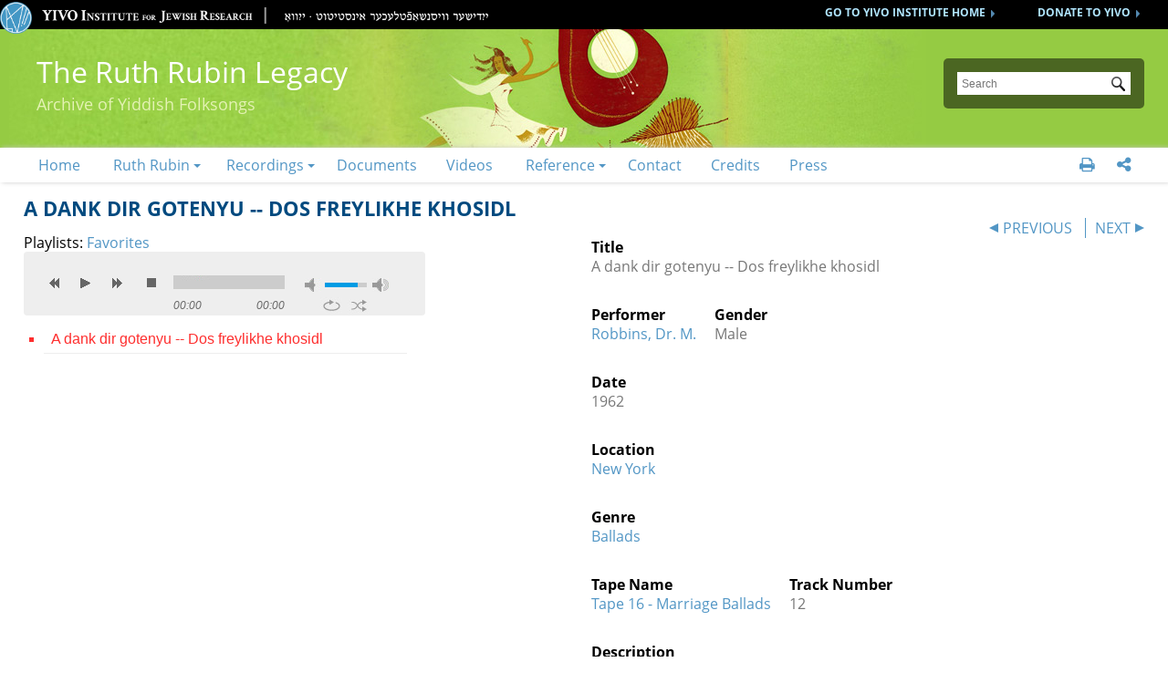

--- FILE ---
content_type: text/html; charset=utf-8
request_url: https://ruthrubin.yivo.org/items/show/4614
body_size: 9251
content:
<!DOCTYPE html>
<html class="" lang="en-US">
<head>

	<base target="_parent" />
	
	<meta charset="UTF-8">
	 
	<meta http-equiv="Content-Type" content="text/html; charset=utf-8"> 
	
	<meta name="viewport" content="width=device-width, initial-scale=1">

	<meta name="apple-mobile-web-app-capable" content="yes">	


	    

	
	
	
	<title>A dank dir gotenyu -- Dos freylikhe khosidl &middot; YIVO Online Exhibitions</title>	
	
	<meta property="description" content="41897 Ruth Rubin master tape was digitized.">

	
	<meta property="og:description" content="41897 Ruth Rubin master tape was digitized.">

	
	<meta property="fb:pages" content="197321186967584" />
	
	<meta property="og:type" content="article" />
	
	<meta property="og:title" content="A dank dir gotenyu -- Dos freylikhe khosidl &middot; YIVO Online Exhibitions">
	
	<meta property="og:site_name" content="YIVO Online Exhibitions">
	
	<meta property="og:url" content="https://ruthrubin.yivo.org/items/show/4614">
	

	<meta property="og:image" content="https://ruthrubin.yivo.org/images/yivocircle.png">	
	
	
	
	<meta name="twitter:card" content="summary" />
	<meta name="twitter:site" content="@yivoinstitute " />
	<meta name="twitter:title" content="A dank dir gotenyu -- Dos freylikhe khosidl &middot; YIVO Online Exhibitions" />
	<meta name="twitter:description" content="41897 Ruth Rubin master tape was digitized." />
	<meta name="twitter:image" content="https://ruthrubin.yivo.org/images/yivocircle.png" />
	
	

	<link rel="apple-touch-icon" sizes="180x180" href="/apple-touch-icon.png?v=LbG0WxBv57">
	<link rel="icon" type="image/png" href="/favicon-32x32.png?v=LbG0WxBv57" sizes="32x32">
	<link rel="icon" type="image/png" href="/favicon-16x16.png?v=LbG0WxBv57" sizes="16x16">
	<link rel="manifest" href="/manifest.json?v=LbG0WxBv57">
	<link rel="shortcut icon" href="/favicon.ico?v=LbG0WxBv5f">
	<meta name="theme-color" content="#ffffff">


	
	
	<script src="/scripts/jquery.min.js" type="text/javascript"></script>

<!-- 
~~~~~~~~-
 -->
 
    		<script type="text/javascript">
			jQuery(document).ready(function(){

				jQuery("a.iframe").fancybox({
			             'type': 'iframe'
				});
				});
		</script>
	   
	<!-- head css -->
	<link href="/application/views/scripts/css/public.css?v=3.1.2" media="screen" rel="stylesheet" type="text/css" >
<link href="/plugins/ConnectedCarousel/views/public/css/slick.css?v=3.1.2" media="all" rel="stylesheet" type="text/css" >
<link href="/plugins/ConnectedCarousel/views/public/css/jquery.fancybox.css?v=3.1.2" media="all" rel="stylesheet" type="text/css" >
<link href="/plugins/ConnectedCarousel/views/public/css/jquery.fancybox-buttons.css?v=3.1.2" media="all" rel="stylesheet" type="text/css" >

<!-- 
~~~~~~~~-
 -->
	
	<script src="/scripts/jquery.colorbox-min.js" type="text/javascript"></script>
	
	<link rel='stylesheet' type='text/css' href='/css/colorbox.css'>
	<link type="text/css" href="/css/blue.monday/css/jplayer-playlist.css" rel="stylesheet" />
	
	<script src="/scripts/jquery.jcarousel.min.js" type="text/javascript"></script>
	
	<script src="/scripts/galleria/galleria-1.4.2.min.js" type="text/javascript"></script>
	
	<script type="text/javascript" src="/scripts/jplayer/jquery.jplayer.min.js"></script>
	<script type="text/javascript" src="/scripts/jplayer/jplayer.playlist.min.js"></script>
	
	<script src="/scripts/de.js" type="text/javascript"></script>
	
	    <script type="text/javascript" src="/plugins/ConnectedCarousel/views/public/javascripts/slick.js?v=3.1.2"></script>
<script type="text/javascript" src="/plugins/ConnectedCarousel/views/public/javascripts/jquery.fancybox.js?v=3.1.2"></script>
<script type="text/javascript" src="/application/views/scripts/javascripts/globals.js?v=3.1.2"></script>    
		
	<link rel="stylesheet" type='text/css' href="/css/de.css?v=20241216215600">
	<link rel='stylesheet' type='text/css' href='/css/demobile.css?v=20240525145643'>	
	
	
	<script type="text/javascript">
	
	$(document).ready(function(){
	
			$('#centralcontents').append($('.element.extra'));
			$('#rights').first().addClass('rightblock');
			$('.element.extra').not('.rightblock').remove();
	
			$('#audio-item-type-metadata-lyrics img').each(function(){
				$(this).wrap('<div class="clickforfull" title="click to enlarge"></div>');
			});
	
	
			
			
			
			
			$('.audio-item-type-metadata-lyrics').on('click', '.clickforfull', function(e) {
		
				//prevent default action (hyperlink)
				e.preventDefault();
		
				//Get clicked link href
				var image_href = $('img', $(this)).attr("src");
		
				/* 	
				If the lightbox window HTML already exists in document, 
				change the img src to to match the href of whatever link was clicked
		
				If the lightbox window HTML doesn't exists, create it and insert it.
				(This will only happen the first time around)
				*/
		
				if ($('#lightboxfull').length > 0) { // #lightbox exists
			
					//place href as img src value
					$('#lightcontent').html('<img src="' + image_href + '" />');
			
					//show lightbox window - you could use .show('fast') for a transition
					$('#lightboxfull').show();
				}
		
				else { //#lightbox does not exist - create and insert (runs 1st time only)
			
					//create HTML markup for lightbox window
					var lightbox = 
					'<div id="lightboxfull">' +
						'<p>click to close</p>' +
						'<div id="lightcontent">' + //insert clicked link's href into img src
							'<img src="' + image_href +'" />' +
						'</div>' +	
					'</div>';
				
					//insert lightbox HTML into page
					$('body').append(lightbox);
				}
		
			});
	
			//Click anywhere on the page to get rid of lightbox window
			$('body').on('click', '#lightboxfull', function() { //must use live, as the lightbox element is inserted into the DOM
				$('#lightboxfull').hide();
			});
			
			
			
			
			
			
			
			
			
			
			
			
			
	
	
			$('.sharewrap').on('mouseenter mouseleave', function(){
				$(this).toggleClass('opensocial');
				
				$('.dropped').toggleClass('socialopen');
			});
			
			$('body').on('click', '.gallnext', function(e){
				e.preventDefault();
				$('.exhibit-item-link.ongallitem').parent().next('.exhibit-gallery-item').find($('.exhibit-item-link')).trigger('click');
			});
			
			$('body').on('click', '.gallprev', function(e){
				e.preventDefault();
				$('.exhibit-item-link.ongallitem').parent().prev('.exhibit-gallery-item').find($('.exhibit-item-link')).trigger('click');
			});
			
            jQuery.fn.visible = function() {
                return this.css('visibility', 'visible');
            };

            jQuery.fn.invisible = function() {
                return this.css('visibility', 'hidden');
            };

            jQuery.fn.visibilityToggle = function() {
                return this.css('visibility', function(i, visibility) {
                    return (visibility == 'visible') ? 'hidden' : 'visible';
                });
            };
	
	        //force images big
	        $('.layout-text > p').each(function(){
	            if($(this).find('> img').length > 0)
	            {
	                $(this).addClass('hunnert');
	            }
	        });
	        
	        
	        

	
			//gallery load page
			
			$('.site-t .gallery .exhibit-item-link').on('click', function(){
				var thispage=$(this).attr('href');
				
				//console.log("WTF" +thispage );
				
				$('.ongallitem').removeClass('ongallitem');
				$(this).addClass('ongallitem');
				
				$('.side').addClass('gallside');
				
				//$('.centralwrap').css('width', '490px');
				
				if(!$( ".side" ).length )
				{
					$( "<div class='side gallside'></div>" ).insertAfter('.centralwrap');
					$('.centralwrap').css('display', 'table-cell');
				}
				
				
				
				$( ".side" ).invisible().load( thispage + " #maincontent", function()
				{
					var navtxt="<ul class='item-pagination navigation' style='text-align: right; display: block !important;'><a href='#' class='nplinks prev gallprev'>PREVIOUS</a> <a href='#' class='nplinks next gallnext'>NEXT</a></ul>";
					$('.gallside .bigtit').after(navtxt);
					
					//console.log("WTF2222 " +thispage );
					$('.gallside').append("<a href='" + thispage + "' class='galsidelink' target='_blank'>more on this item</a>");
					
					if($('.mobilemenu').css('display')!='none')
					{
					   $('html, body').animate({
                            scrollTop: $(".primary").offset().top
                        }, 700);
					}
					
					$('.side').visible();
					
					if($('.exhibit-gallery-item').first().find('a').hasClass('ongallitem'))
					{
						//console.log('aaaa');
						$('.gallprev').css('opacity','0');
					};
				
					if($('.exhibit-gallery-item').last().find('a').hasClass('ongallitem'))
					{
						$('.gallnext').css('opacity','0');
					};
				});
				
				
				//$('.gallnext, .gallprev').css('opacity', '1');
				
				
				
				
				return false;
				
			});
			
			
			
			
						
						
						
			
			
			
			
			//do mobile menu stuff ---------------------------------
			if($('.mobilemenu').css('display')=='inline-block')
			{
				$('.searchbut').on('click', function(event){
					//console.log('mobile click');
					if($(this).parent().hasClass('mobile'))
					{
						$('.mobile').submit();
					}
					else
					{
						event.preventDefault();
						$(this).parent().addClass('mobile');
					}
				});
				
				
				$('.navlinks').on('click', 'li.withsub > a', function(event){					
					if($(this).parent().hasClass('opened'))
					{
					
					}
					else
					{
						event.stopImmediatePropagation();
						event.preventDefault();
						$(this).parent().toggleClass('opened');
					}	
				});
				
				$('.mobilemenu').on('click', function(){
					$('.navlinks').toggleClass('clicked');
					$('#content').toggleClass('navshown');
				});
				
				
			}
			
			
			//fixes navs
			$('.navwrap > ul').addClass('navigation dropdown');
			if($('.mobilemenu').css('display')=='inline-block')
			{
				$('.navwrap > ul').addClass('dropmobile');
			}	
			$('.social').appendTo('.topnavstack2 ul.navigation');
			
			$('#search-form').on('click', function(){
				//$('.searchall').slideDown();
			})
			
			var url = window.location.toString();
			//var res = url.split("/"); 
			var res = url.split("https://ruthrubin.yivo.org");
			var urlend = res[res.length-1];
			
			var resnq = urlend.split("?");
			var urlendnq = resnq[0];
			$('.navwrap li > a').each(function(){
				var href=$(this).attr('href');
				//var res2 = href.split("/"); 
				var res2 = href.split("99"); 
				var hrefend = res2[res2.length-1];
				//console.log(trimtrail(urlendnq) + ' ' + hrefend);
				if(trimtrail(urlendnq)==hrefend)
				{
					$(this).addClass('on');
					//$(this).parentsUntil('.navwrap').children('ul').addClass('on');
				}
				
			});
			
			function trimtrail(site)     
            {     
                return site.replace(/\/$/, "");
            }
			
			if($('body').hasClass('section'))
			{
				var sec=decodeURIComponent($('body').attr('id'));
				//console.log(sec + '-----');
				$('.navwrap li a').each(function(){
					//console.log($(this).text());
					if($(this).text()==sec)
					{
						//console.log('---match---');
						$(this).addClass('on');
					}
				});
			}
			
			
		
			
			 $('.hiddensubs > li > ul').appendTo($('#subnavs'));
			 $('#subnavs > ul').addClass('main_menu');
			
			
			 $('ul.main_menu li:has(.subsubs)').addClass('hassub');
			
			 $('.dropdown li:has(ul)').addClass('withsub');
			 $('.withsub ul').addClass('subnav');
			 
			
			 $('<img/>').attr('src', '/images/bull.png').addClass('subroller').appendTo('.hassub');
			
			
			 $('li').on('click', '.subroller', function(){
				
				 $(this).parent('li').find('.subsubs').slideToggle('fast');
				 $(this).toggleClass('open');
			 });
			
			
			 $('li.hassub:has(a.on)').each(function( index ) {
				 $(this).find('.subsubs').slideToggle('fast');
				 $(this).find('.subroller').toggleClass('open');
				 $(this).addClass('subsel');
			 });
			
			
	
			
			 $('li.subsel:has(a.on)').addClass('onsec');
			
		
		
		
		//luminate in colorbox
		$('a[href*="convio.net"]').not('.samewin').not('[href*="http:"]').on('click', function(e) {
			e.preventDefault();
			if($('.mobilemenu').css('display')=='inline-block')
			{
				//detailWindow=window.open($(this).attr('href'), 'detailWin');
				
				$.colorbox({
					 width: '100%',
					 height: '100%',
					 iframe:true,
					 closeButton: false,
					 href: $(this).attr('href')
				});
				
			}
			else
			{
				//detailWindow=window.open($(this).attr('href'), 'detailWin', 'width=1000,height=650,toolbar=0,scrollbars=1,location=0,statusbar=0,menubar=0,resizable=1');
				 
				 $.colorbox({
					 width: '65%',
					 height: '80%',
					 iframe:true,
					 closeButton: false,
					 href: $(this).attr('href')
				 });
			 }
			 //detailWindow.focus();
			 //return false;
		 });
		$(document).bind('cbox_complete', function(){
				//console.log('1');
			$('#cboxClose').remove;
		  $('#colorbox').append('<button id=\"cboxClose\" type=\"button\" onClick="$.colorbox.close();">close this</button>');
		});
		
		
		
		//smooth the anchors
		$('a[href*=#]:not([href=#])').click(function() {
			if($(this).hasClass('datelink'))
				return false;
			if (location.pathname.replace(/^\//,'') == this.pathname.replace(/^\//,'') 
				|| location.hostname == this.hostname) {

				var target = $(this.hash);
				target = target.length ? target : $('[id=' + this.hash.slice(1) +']');
				   if (target.length) {
					 $('html,body').animate({
						 scrollTop: target.offset().top
					}, 1000);
					return false;
				}
			}
		});
		
		$('.qb').on('click', function(){
			$(this).next().slideToggle('fast');
		});
		
		
		$('.sidecust').has('.alert').addClass('withalert');
		
		$('#maincontent a[href*="//"]:not([href*="yivo."]):not(.addthisevent-drop)').has('img').addClass('extLinkImg');
		
		$('li.withsub').has('.on, .current').children('a').addClass('on');
				
	});
	
	</script>
	
	<script>


	(function($) {
		$.fn.textfill = function(scroller) {
		
			//console.log(scroller);
		
			var fontSize = 32;
			var ourText = $(scroller, this);
			//console.log(maxWidth);
		
			var maxWidth = $(this).width();
			//console.log('------------max: '+ maxWidth);
			var textHeight;
			var textWidth;
			do {
				ourText.css('font-size', fontSize);
				textWidth = ourText.width();
				//console.log('our: '+ textWidth);
				fontSize = fontSize - 1;
			} while ((textWidth > maxWidth) && fontSize > 16);//textHeight > maxHeight || 
		
			return this;
		}
	})(jQuery);

	$(window).load(function(){
		if($('.mobilemenu').css('display')!='inline-block')
		{
			$('.maintit').textfill($('.maintitint')).css('overflow', 'hidden');
		}	
		
		
		$('#item-images img.thumb, #item-images img.full, .download-file .full').each(function(){
	            // Get on screen image
                var screenImage = $(this);

                // Create new offscreen image to test
                var theImage = new Image();
                theImage.src = screenImage.attr("src");

                // Get accurate measurements from that.
                var imageWidth = theImage.width;
                var imageHeight = theImage.height;
                
                $(this).css('max-width', imageWidth+'px');
	    });
		
		
	});

	$(window).resize(function(){
		if($('.mobilemenu').css('display')!='inline-block')
		{
			$('.maintit').textfill($('.maintitint')).css('overflow', 'hidden');
		}	
	});


	</script>

	
	<!--[if (gte IE 6)&(lte IE 8)]>
	<script type="text/javascript" src="/ie/nwmatcher-1.2.5-min.js"></script>
	<script type="text/javascript" src="/ie/selectivizr-min.js"></script>
	<![endif]--> 
	
	
	<!-- compliance patch for microsoft browsers -->
	<!--[if lt IE 10]>
	<link rel='stylesheet' type='text/css' href='/ie/deiepre10.css'>
	<![endif]-->

	<!--[if lt IE 9]>
	<link rel='stylesheet' type='text/css' href='/ie/deiepre9.css'>
	<![endif]-->

	<!--[if lt IE 7]>
	<link rel='stylesheet' type='text/css' href='/ie/deie6.css'>
	<![endif]-->
	
	<!--[if IE 7]>
	<link rel='stylesheet' type='text/css' href='/ie/deie7.css'>
	<![endif]-->
	
	<!--[if IE 8]>
	<link rel='stylesheet' type='text/css' href='/ie/deie8.css'>
	<![endif]-->
	
		


	



	
		
	
	
</head>	
 <body class="customfilter admin-bar items show Audio  site-r subsite page-4614">
 
  
 
<div id='sitewrap'>


<!-- satelite site -->
	<div class="sdhead">
		<div class="sdheadw">	
			<a class="sdheadlink" href="https://www.yivo.org/make_a_donation">DONATE TO YIVO</a>

			<a class="sdheadlink" href="https://www.yivo.org">GO TO YIVO INSTITUTE HOME</a>

			<a href="https://www.yivo.org" class='logoplus'>
				<img class='ylogo' src="/images/yivocircle.png"> <img width="584" height="33" class="sdlogo" src="/images/sdlogo.png">
			</a>
		</div>
	</div>
<!-- end satelite site -->




 
	<div class=headwrap>
			<header role='banner'>
		
				<div class='exhome'><a href='/'>YIVO Online Exhibitions</a></div>
				
				<h1 class='maintit'><span class='maintitint'><a href="/exhibits/show/ruth-rubin-sound-archive" >The Ruth Rubin Legacy<div class=subtit>Archive of Yiddish Folksongs</div></a><!-- <a href='/'>The Ruth Rubin Sound Archive</a> --></span></h1>
				
				<div id='search-container' role='search'>
					<form id="search-form" name="search-form" action="/search" aria-label="Search" method="get">
<div class='searchbox'>

    <input type="text" name="query" id="query" value="" title="Search" placeholder="Search">        <div id="advanced-form"> 
       
       <!-- 
       <fieldset id="query-types">
            <legend>Search using this query type:</legend>
            <label><input type="radio" name="query_type" id="query_type-keyword" value="keyword" checked="checked">Keyword</label><br>
<label><input type="radio" name="query_type" id="query_type-boolean" value="boolean">Boolean</label><br>
<label><input type="radio" name="query_type" id="query_type-exact_match" value="exact_match">Exact match</label>        </fieldset>
        -->
                <fieldset id="record-types">
            <legend>Search only these record types:</legend>
                         <br>
                         <br>
                         <br>
                         <br>
                         <br>
                         <br>
                    </fieldset>
                <p><a href="/items/search">Advanced Search (Items only)</a></p>
    </div>
        <button name="submit_search" id="submit_search" type="submit" value="Submit">Submit</button></div>    
    <div class='searchall'><input type='checkbox' name='searchall' value='y'> Search all YIVO Online Exhibitions</div>
    <input type=hidden name=onlysite value='4'>
</form>
 
					
				</div>
			</header>
        </div>
        
        
        <div class='topnavstack2'>
			<div id='primary-nav' role='navigation' class='navlinks'>	<style>
			.exlist ul
			{
				margin: 0 40px;
			}
			</style>
			<div class='navwrap'><ul><li><a href="/exhibits/show/ruth-rubin-sound-archive/home">Home</a></li><li><a href="/exhibits/show/ruth-rubin-sound-archive/who-was-ruth-rubin">Ruth Rubin</a><ul><li><a href="/exhibits/show/ruth-rubin-sound-archive/who-was-ruth-rubin/melekh-ravitsh---pen-portrait-">A &quot;pen portrait&quot; by Melekh Ravitsh</a></li><li><a href="/exhibits/show/ruth-rubin-sound-archive/who-was-ruth-rubin/irene-heskes-s-biography-of-ru">A biography by Irene Heskes</a></li><li><a href="/exhibits/show/ruth-rubin-sound-archive/who-was-ruth-rubin/note-from-pete-seeger">Note from Pete Seeger</a></li><li><a href="/exhibits/show/ruth-rubin-sound-archive/who-was-ruth-rubin/folksongs">Folksongs</a></li></ul></li><li><a href="/exhibits/show/ruth-rubin-sound-archive/recordings">Recordings</a><ul><li><a href="/exhibits/show/ruth-rubin-sound-archive/recordings/the-ruth-rubin-collection">Field Recordings</a><ul><li><a href="/exhibits/show/ruth-rubin-sound-archive/recordings/the-ruth-rubin-collection/titles">Titles</a></li><li><a href="/exhibits/show/ruth-rubin-sound-archive/recordings/the-ruth-rubin-collection/performers">Performers</a></li><li><a href="/exhibits/show/ruth-rubin-sound-archive/recordings/the-ruth-rubin-collection/tapes">Tapes</a></li><li><a href="/exhibits/show/ruth-rubin-sound-archive/recordings/the-ruth-rubin-collection/genres">Genres</a></li><li><a href="/exhibits/show/ruth-rubin-sound-archive/recordings/the-ruth-rubin-collection/locations">Locations</a></li></ul></li><li><a href="/exhibits/show/ruth-rubin-sound-archive/recordings/lectures">Lectures</a></li><li><a href="/exhibits/show/ruth-rubin-sound-archive/recordings/commercial-recordings">Available Commercial Recordings</a></li><li><a href="/exhibits/show/ruth-rubin-sound-archive/recordings/playlists">Featured Playlists</a></li><li><a href="/exhibits/show/ruth-rubin-sound-archive/recordings/new-projects">New Recording Projects</a></li></ul></li><li><a href="/exhibits/show/ruth-rubin-sound-archive/ruth-rubin-s-papers">Documents</a></li><li><a href="/exhibits/show/ruth-rubin-sound-archive/videos">Videos</a></li><li><a href="/exhibits/show/ruth-rubin-sound-archive/reference">Reference</a><ul><li><a href="/exhibits/show/ruth-rubin-sound-archive/reference/bibliography">Ruth Rubin&#039;s Bibliography</a></li><li><a href="/exhibits/show/ruth-rubin-sound-archive/reference/ruth-rubin-discography">Ruth Rubin&#039;s Discography</a></li><li><a href="/exhibits/show/ruth-rubin-sound-archive/reference/general">General Bibliography</a></li></ul></li><li><a href="/exhibits/show/ruth-rubin-sound-archive/contact">Contact</a></li><li><a href="/exhibits/show/ruth-rubin-sound-archive/credits">Credits</a></li><li><a href="/exhibits/show/ruth-rubin-sound-archive/press">Press</a></li></ul>
	<div class='social'>
		<a href='print' class='onesociallink printpage' title='print this page'></a>
		<script>
		$(document).ready(function() {
			$('.printpage').click(function() {
				window.print();
				return false;
			});
		});
		
		</script>
		
		
				
		
		
		<div class=sharewrap title='Social sharing'>
			<div class='sharedrop'></div>
			
			<div class='dropped'>
			<a href='https://www.facebook.com/sharer/sharer.php?u=https://ruthrubin.yivo.org:443/items/show/4614' class=onesociallink title='share this page on FaceBook' target='_blank'></a>
		
			<a href='https://twitter.com/intent/tweet?text=https%3A%2F%2Fruthrubin.yivo.org%3A443%2Fitems%2Fshow%2F4614' class=onesociallink title='share this page on Twitter' target='_blank'></a>
			
			<!-- <a href='https://www.instagram.com/yivoinstitute/?hl=en' class=onesociallink title='follow on Instagram' target='_blank'></a> -->
			
			<a href='http://yivo.convio.net/site/TellAFriend?pw_id=1521&s_AffiliateSecCatId=1121&page=https%3A%2F%2Fruthrubin.yivo.org%2Fitems%2Fshow%2F4614' class='onesociallink emailpage samewin' title='email this page'></a>
			
			
			
			</div>
			
			
		</div>
		
		
		
		
	</div>
			</div>
			
            
         	</div>
		</div>
<div class='homemenu'><a href='/'></a></div>
<div class='mobilemenu'></div>


<div id='content'>
<div id='mainbody'>
<div id='maincontent'>
<div id='centralcontents'>










<div class="primary">
    <h1 class=bigtit>A dank dir gotenyu -- Dos freylikhe khosidl</h1>




    <!-- <h3>Files</h3> -->
    <div id="item-images">
         Playlists: <a href='/categories/browse/Item+Type+Metadata/Playlist/Favorites?site=site-r'>Favorites</a><script type="text/javascript">

$(document).ready(function(){

	new jPlayerPlaylist({
		jPlayer: "#jquery_jplayer_1",
		cssSelectorAncestor: "#jp_container_1"
	}, [
		
			{
				title:"A dank dir gotenyu -- Dos freylikhe khosidl",
				//id:"A dank dir gotenyu -- Dos freylikhe khosidlA dank dir gotenyu -- Dos freylikhe khosidl",
				artist:"A dank dir gotenyu -- Dos freylikhe khosidl",
				//title:"A dank dir gotenyu -- Dos freylikhe khosidl",
				mp3:"https://exhibitions.yivo.org/files/original/96b48cf4e1b21bf717eec488670c0d79.mp3"
			}
				], {
		swfPath: "/scripts/jplayer",
		supplied: "mp3",
		wmode: "window",
		useStateClassSkin: true,
		autoBlur: false,
		smoothPlayBar: true,
		keyEnabled: true,
		play: function(e) {
			//console.log(makeSafeForCSS(e.jPlayer.status.media.title + e.jPlayer.status.media.id));
			var shownum=' by ' + e.jPlayer.status.media.artist;
			if(e.jPlayer.status.media.artist=='')
			{
				shownum='';
			}
			var song = makeSafeForCSS(e.jPlayer.status.media.title + shownum);
			  $('.template').hide();
			  $('#'+song).show();
			//console.log('js ' + song);
		}
	});

	//$("#jplayer_inspector_1").jPlayerInspector({jPlayer:$("#jquery_jplayer_1")});
});
</script>



<div id="jquery_jplayer_1" class="jp-jplayer"></div>
<div id="jp_container_1" class="jp-audio" role="application" aria-label="media player">
	<div class="jp-type-playlist">
		<div class="jp-gui jp-interface">
			<div class="jp-controls">
				<button class="jp-previous" role="button" tabindex="0">previous</button>
				<button class="jp-play" role="button" tabindex="0">play</button>
				<button class="jp-next" role="button" tabindex="0">next</button>
				<button class="jp-stop" role="button" tabindex="0">stop</button>
			</div>
			<div class="jp-progress">
				<div class="jp-seek-bar">
					<div class="jp-play-bar"></div>
				</div>
			</div>
			<div class="jp-volume-controls">
				<button class="jp-mute" role="button" tabindex="0">mute</button>
				<button class="jp-volume-max" role="button" tabindex="0">max volume</button>
				<div class="jp-volume-bar">
					<div class="jp-volume-bar-value"></div>
				</div>
			</div>
			<div class="jp-time-holder">
				<div class="jp-current-time" role="timer" aria-label="time">&nbsp;</div>
				<div class="jp-duration" role="timer" aria-label="duration">&nbsp;</div>
			</div>
			<div class="jp-toggles">
				<button class="jp-repeat" role="button" tabindex="0">repeat</button>
				<button class="jp-shuffle" role="button" tabindex="0">shuffle</button>
			</div>
		</div>
		<div class="jp-playlist">
			<ul>
				<li>&nbsp;</li>
			</ul>
		</div>
		<div class="jp-no-solution">
			<span>Update Required</span>
			To play the media you will need to either update your browser to a recent version or update your <a href="http://get.adobe.com/flashplayer/" target="_blank">Flash plugin</a>.
		</div>
	</div>
</div>         
         
         
    </div>
    
    
       
    
</div> <!-- End of Primary. -->

<div class='secondary '>


	<ul class="item-pagination navigation" style='text-align: right;'>
        
        <a href='/items/show/1838' class='nplinks prev'>PREVIOUS<!--  d --></a> <a href='/items/show/4615' class='nplinks next'>NEXT<!--  d --></a>    </ul>

	<!-- Items metadata -->
    <div id="item-metadata">
        <div id='dublin-core-title' class='element dublin-core-title'>
        <h3>Title</h3><div class='element-text'>A dank dir gotenyu -- Dos freylikhe khosidl</div></div><div id='audio-item-type-metadata-performer' class='element audio-item-type-metadata-performer'>
        <h3>Performer</h3><div class='element-text'><a href='/categories/browse/Item+Type+Metadata/Performer/Robbins, Dr. M.?site=site-r'>Robbins, Dr. M.</a></div></div><div id='audio-item-type-metadata-gender' class='element audio-item-type-metadata-gender'>
        <h3>Gender</h3><div class='element-text'>Male</div></div><div id='dublin-core-date' class='element dublin-core-date'>
        <h3>Date</h3><div class='element-text'>1962</div></div><div id='audio-item-type-metadata-location' class='element audio-item-type-metadata-location'>
        <h3>Location</h3><div class='element-text'><a href='/categories/browse/Item+Type+Metadata/Location/New York?site=site-r'>New York</a></div></div><div id='audio-item-type-metadata-genre' class='element audio-item-type-metadata-genre'>
        <h3>Genre</h3><div class='element-text'><a href='/categories/browse/Item+Type+Metadata/Genre/Ballads?site=site-r'>Ballads</a></div></div><div id='audio-item-type-metadata-tape-name' class='element audio-item-type-metadata-tape-name'>
        <h3>Tape Name</h3><div class='element-text'><a href='/categories/browse/Item+Type+Metadata/Tape+Name/Tape 16 - Marriage Ballads?site=site-r'>Tape 16 - Marriage Ballads</a></div></div><div id='audio-item-type-metadata-track-number' class='element audio-item-type-metadata-track-number'>
        <h3>Track Number</h3><div class='element-text'>12</div></div><div id='dublin-core-description' class='element dublin-core-description'>
        <h3>Description</h3><div class='element-text'>41897 Ruth Rubin master tape was digitized.</div></div><div id='audio-item-type-metadata-playlist' class='element audio-item-type-metadata-playlist'>
        <h3>Playlist</h3><div class='element-text'><a href='/categories/browse/Item+Type+Metadata/Playlist/Favorites?site=site-r'>Favorites</a></div></div>
					<div id='rights' class='element extra'> <h3>Rights</h3>
					<p>YIVO owns the compilation of content that is posted on this website, which consists of text, images, and/or audio, and video. However, YIVO does not necessarily own each component of the compilation. Some content is in the public domain and some content is protected by third party rights. It is the user's obligation to determine and satisfy copyright or other use restrictions when publishing or otherwise distributing materials found in YIVO websites.</p>
					
					<p>The materials on this web site may be used for personal, research and educational purposes only. Publication (including posting on the Internet and online exhibitions) or any other use without prior authorization is prohibited. Please visit <a href='https://www.yivo.org/Rights-Reproductions'>https://www.yivo.org/Rights-Reproductions</a> for more information about use of materials from this website.</p>
					
					<p>YIVO has employed due diligence in seeking to identify copyright holders of the materials in this compilation. We invite any copyright owners who are not properly identified to contact us at <a href='mailto:yivomail@yivo.cjh.org'>yivomail@yivo.cjh.org</a>.</p></div>    </div>

	      <!-- <div id="collection" class="element">
        <h3>Collection</h3>
        <div class="element-text"><a href="/collections/show/4">The Ruth Rubin Legacy</a></div>
      </div> -->
   
     <!-- The following prints a list of all tags associated with the item -->
    
    <!-- The following prints a citation for this item. -->
    <div id="item-citation" class="element extra">
        <h3>Citation</h3>
        <div class="element-text">&#8220;A dank dir gotenyu -- Dos freylikhe khosidl,&#8221; <em>YIVO Online Exhibitions</em>, accessed January 21, 2026, <span class="citation-url">https://ruthrubin.yivo.org/items/show/4614</span>.</div>
    </div>
       


     
         <!-- <p>This item has no relations.</p> -->
    
<a href='/corrections/index/add/item_id/4614'>Submit a transcription, translation or additional information on the song or the performer</a>
</div> <!-- end secondary -->

 </div> <!-- id='content'> -->
</div> <!-- id='mainbody'> -->
</div> <!-- id='maincontent'> -->
</div><!--  id='centralcontents'> -->



<div id='foot'>

<p class='lib'>&copy; 2026 <a href='https://www.yivo.org/'>YIVO Institute for Jewish Research</a> • All Rights Reserved • 15 W. 16th St. New York, NY 10011 • (212) 246-6080 • <a href='https://yivo.org/Privacy-Policy'>Privacy Policy</a></p>

</div>


</div><!-- end sitewrap -->



<!-- Global site tag (gtag.js) - Google Analytics -->
<!-- 
<script async src="https://www.googletagmanager.com/gtag/js?id=UA-37768095-5"></script>
<script>
  window.dataLayer = window.dataLayer || [];
  function gtag(){dataLayer.push(arguments);}
  gtag('js', new Date());

  gtag('config', 'UA-37768095-5');
</script>
 -->


<!-- Google tag (gtag.js) -->

<script async src="https://www.googletagmanager.com/gtag/js?id=G-486EC6V3MJ"></script>

<script>
 window.dataLayer = window.dataLayer || [];
 function gtag(){dataLayer.push(arguments);}
 gtag('js', new Date());
 gtag('config', 'G-486EC6V3MJ');
</script>
 
 

</body>

</html>
